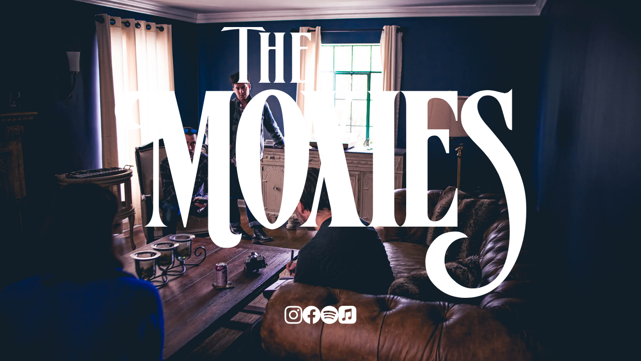

--- FILE ---
content_type: text/html; charset=utf-8
request_url: https://themoxiesband.com/
body_size: 159
content:
<!doctype html>
<html>

<head>
  <meta charset="utf-8">
  <meta name="viewport" content="width=device-width, initial-scale=1.0">
  <title>The Moxies</title>
  <link rel="stylesheet" type="text/css" href="stylesheet.css">
</head>

<body>

  <img class="logo" src="images/logo.svg" />

  <ul class="social">
    <li><a href="https://www.instagram.com/themoxies_band/"><img src="images/instagram.svg"</a></li>
    <li><a href="https://www.facebook.com/TheMoxies/"><img src="images/facebook.svg"</a></li>
    <li><a href="https://open.spotify.com/artist/4j1JRpffZI8f7FJpRtkRyw?si=XfGGomr1SzG-3VkEGhSNsA"><img src="images/spotify.svg"</a></li>
    <li><a href="https://music.apple.com/us/artist/the-moxies/786536191"><img src="images/apple.svg"</a></li>
  </ul>

  <script type="text/javascript" src="script.js"></script>

</body>

</html>


--- FILE ---
content_type: text/css; charset=utf-8
request_url: https://themoxiesband.com/stylesheet.css
body_size: -214
content:
body {
  margin: 0;
  height: 100vh;
  display: flex;
  align-items: center;
  justify-content: center;
  flex-direction: column;
  background-position: center;
  background-size: cover;
  background-image: url("images/1.jpg");
  transition: background 0.5s linear;
}

.logo {
  height: 75vh;
}

.social {
  display: flex;
  gap: 1vh;
  padding: 0;
  list-style-type: none;
}

.social img {
  height: 5vh;
}

@media (orientation: portrait) {
  .logo {
    width: 75%;
    height: 75vh;
  }
}


--- FILE ---
content_type: image/svg+xml
request_url: https://themoxiesband.com/images/spotify.svg
body_size: 187
content:
<?xml version="1.0" encoding="utf-8"?>
<!-- Generator: Adobe Illustrator 26.2.1, SVG Export Plug-In . SVG Version: 6.00 Build 0)  -->
<svg version="1.1" id="Layer_1" xmlns="http://www.w3.org/2000/svg" xmlns:xlink="http://www.w3.org/1999/xlink" x="0px" y="0px"
	 viewBox="0 0 52 52" style="enable-background:new 0 0 52 52;" xml:space="preserve">
<style type="text/css">
	.st0{fill-rule:evenodd;clip-rule:evenodd;fill:#FFFFFF;}
</style>
<g>
	<path class="st0" d="M41.33,23.65c-8.38-5.17-22.2-5.64-30.19-3.12c-1.28,0.4-2.64-0.35-3.03-1.68c-0.39-1.33,0.33-2.74,1.62-3.15
		c9.18-2.89,24.44-2.34,34.08,3.61c1.15,0.71,1.53,2.26,0.85,3.46C43.97,23.96,42.48,24.36,41.33,23.65 M41.7,30.11
		c-0.6,0.88-1.86,1.15-2.82,0.61c-7.07-3.96-17.86-5.1-26.23-2.79c-1.09,0.3-2.23-0.26-2.56-1.24c-0.33-0.99,0.28-2.03,1.37-2.33
		c9.56-2.64,21.44-1.36,29.57,3.18C41.99,28.08,42.29,29.23,41.7,30.11 M37.76,38.23c-0.46,0.76-1.45,0.99-2.2,0.53
		c-6.04-3.68-13.65-4.51-22.6-2.47c-0.86,0.2-1.72-0.34-1.92-1.2c-0.2-0.86,0.34-1.72,1.2-1.91c0,0,0,0,0.01,0
		c9.8-2.24,18.2-1.27,24.99,2.86C37.99,36.49,38.23,37.48,37.76,38.23 M26,0C11.64,0,0,11.64,0,26s11.64,26,26,26s26-11.64,26-26
		S40.36,0,26,0"/>
</g>
</svg>


--- FILE ---
content_type: application/javascript; charset=utf-8
request_url: https://themoxiesband.com/script.js
body_size: -187
content:
const images = [];

for (let i = 1; i < 24; i++) {
  let url = "images/" + i + ".jpg";
  images.push(url);

  var res = document.createElement("link");
  res.rel = "preload";
  res.as = "image";
  res.href = url;
  document.head.appendChild(res);
}

window.setInterval(changePicture, 6000);
let i = 0;
function changePicture() {
  i++;
  if (i > images.length - 1) i = 0;
  document.body.style.backgroundImage = `url(${images[i]})`;
}


--- FILE ---
content_type: image/svg+xml
request_url: https://themoxiesband.com/images/logo.svg
body_size: 1745
content:
<?xml version="1.0" encoding="utf-8"?>
<!-- Generator: Adobe Illustrator 26.2.1, SVG Export Plug-In . SVG Version: 6.00 Build 0)  -->
<svg version="1.1" id="Layer_2" xmlns="http://www.w3.org/2000/svg" xmlns:xlink="http://www.w3.org/1999/xlink" x="0px" y="0px"
	 viewBox="0 0 293.19 192.82" style="enable-background:new 0 0 293.19 192.82;" xml:space="preserve">
<style type="text/css">
	.st0{fill:#FFFFFF;}
</style>
<g>
	<path class="st0" d="M88.76,36c0,3.14-1.68,3.6-1.68,3.6h8.98c0,0-1.68-0.41-1.68-3.6V1.44c4.7,0,13.1,1.54,13.1,1.54L105.18,0
		H77.96l-2.3,2.98c0,0,8.59-1.63,13.1-1.63V36z"/>
	<path class="st0" d="M109.64,7.54c0-3.15,1.68-3.6,1.68-3.6h-8.98c0,0,1.68,0.5,1.68,3.6V36c0,3.19-1.68,3.6-1.68,3.6h8.98
		c0,0-1.68-0.41-1.68-3.6V20.4v-3.2c0-1.02,0.51-1.53,1.53-1.53h3.41V36c0,3.19-1.68,3.6-1.68,3.6h8.98c0,0-1.68-0.41-1.68-3.6V7.54
		c0-3.26,1.68-3.6,1.68-3.6h-8.98c0,0,1.68,0.45,1.68,3.6v6.5h-4.94v-0.12V7.54z"/>
	<path class="st0" d="M124.67,39.6h15.17v-7.36l-1.07-0.01c-0.25,0.77-0.55,1.53-0.9,2.28c-1.22,2.46-2.58,3.7-4.08,3.7
		c-1.22,0-1.82-0.7-1.82-2.11V17.18c0-1.02,0.51-1.54,1.54-1.54h4.13v-1.63h-5.66V7.39c0-1.09,0.51-1.63,1.54-1.63
		c2.14,0,3.74,0.9,4.8,2.69c0.22,0.38,0.41,0.78,0.57,1.2l0.97,0V3.94h-15.17c0,0,1.68,0.4,1.68,3.6V36
		C126.35,39.25,124.67,39.6,124.67,39.6z"/>
	<path class="st0" d="M81.9,142.12V55.28c0-8.4,4.42-9.75,4.42-9.75H65l-9.88,52.26L42.38,45.53H21.84h-5.72
		c-4.94,0-8.86,1.08-11.76,3.77C1.45,51.99,0,55.33,0,59.31c0,3.38,1.21,6.54,3.64,9.49c2.42,2.95,6.94,4.26,9.36,4.16
		s3.5-0.44,4.55-0.91c1.05-0.47,1.63-1,2.08-1.69c-4.86-0.95-7.28-4.25-7.28-9.88c0-2.43,0.41-4.83,2.21-7.28
		c1.8-2.45,4.03-3.25,6.63-3.25c4.16,0,6.24,1.78,6.24,5.33c0,0,0,60.14,0,72.93c0,12.79-6.63,13.91-6.63,13.91h17.16
		c0,0-6.5-0.81-6.5-13.91s0-61.1,0-61.1l17.94,75.53h1.3l15.86-79.95v79.43c0,4.16,1.08,7.62,3.25,10.4
		c2.42,3.12,5.63,4.68,9.62,4.68c7.37,0,11.05-3.55,11.05-10.66c-0.87,0.87-1.78,1.3-2.73,1.3C83.85,147.84,81.9,145.93,81.9,142.12
		z"/>
	<path class="st0" d="M138.45,87.91c0-8.49-1.26-16.25-3.77-23.27c-5.11-13.52-12.61-20.28-22.49-20.28
		c-7.02,0-13.13,3.86-18.33,11.57c-5.12,7.71-7.67,18.37-7.67,31.98c0,9.1,1.08,17.68,3.25,25.74c2.6,9.54,6.37,17.25,11.31,23.14
		c4.33,4.85,8.15,7.28,11.44,7.28c3.38,0,7.24-2.43,11.57-7.28c4.94-5.72,8.71-13.43,11.31-23.14
		C137.32,105.16,138.45,96.58,138.45,87.91z M112.19,140.04c-5.72,0-8.58-23.66-8.58-50.83c0-27.17,2.86-40.82,8.58-40.82
		c5.89,0,8.84,13.05,8.84,40.82S118.08,140.04,112.19,140.04z"/>
	<path class="st0" d="M244.18,114.84l-1.02-0.01c-0.86,4.6-2.3,9.11-4.31,13.51c-3.29,6.67-6.76,10.01-10.83,10.01
		c-3.29,0-5.16-1.91-5.16-5.72V81.41c0-2.77,2.38-4.16,5.16-4.16c2.86,0,4.42,2.73,6.67,8.19c0.6,1.52,1.1,2.97,1.51,4.35l2,0V72.83
		h-15.34V54.89c0-2.95,2.38-4.42,5.16-4.42c6.46,0,9.14,2.43,12,7.28c1.49,2.59,2.5,5.6,3.04,9.02l1.12,0V45.53h-40.47h-0.61h-23.7
		c0,0,4.55,0.86,4.55,9.75v77.09c0,8.57-3.56,9.19-4.42,9.62c0,0-3.36-1.42-4.83-4.92s-2.36-6.39-2.71-7.95l-9.88-46.93l5.2-25.35
		c0.43-2.25,1.43-4.51,2.99-6.76c1.73-2.69,5.46-4.55,5.46-4.55h-13.52c0,0,2.08,1,2.08,4.55c0,0.35-0.02,0.69-0.07,1.04
		c-0.04,0.35-0.11,0.74-0.2,1.17l-4.03,20.15C157.34,60.05,156,52.77,156,50.6c0-4.07,2.08-5.07,2.08-5.07h-26.52
		c0,0,4.94,1.87,7.54,13.26l7.93,38.22l-6.89,33.8c-0.52,2.17-1.52,4.42-2.99,6.76c-1.65,2.34-5.59,4.55-5.59,4.55h13.52
		c0,0-1.95-0.82-1.95-4.42c0,0,0.02-0.71,0.07-1.11c0.04-0.39,0.11-0.8,0.19-1.23l5.72-28.73l4.68,21.58
		c0.52,2.51,0.78,5.72,0.78,5.72c0.52,7.1-2.86,8.19-2.86,8.19h27.69h0.26h23.44h0.61h40.47V114.84z M207.65,132.37
		c0,7.6-3.14,9.3-4.2,9.66c-0.95-0.39-4.29-2.3-4.29-9.66V55.28c0-7.6,3.21-9.31,4.23-9.66c1,0.36,4.25,2.1,4.25,9.66
		C207.65,55.28,207.65,123.23,207.65,132.37z"/>
	<path class="st0" d="M293.06,125.29c-0.09-1.69-0.22-3.27-0.39-4.75c-0.94-10.03-5.99-23.19-12.48-32.11
		c-1.99-2.69-3.77-5-5.33-6.96c-1.56-1.95-2.91-3.58-4.03-4.88l-3.12-3.77l-2.99-3.38c-4.25-4.77-6.37-9.1-6.37-13
		c0-2.17,0.67-4.01,2.02-5.52c1.34-1.52,3.1-2.28,5.26-2.28c4.42,0,7.58,2.52,9.49,7.54c1.44,4.41,2.48,8.89,3.9,13.26
		c0.87,2.6,2.21,3.9,4.03,3.9V43.84l-0.78,0.91l-1.3,1.17c-0.95,0.78-2.04,1.17-3.25,1.17c-0.52-0.09-1.23-0.24-2.14-0.46
		c-0.91-0.22-2.06-0.5-3.45-0.85c-2.08-0.61-4.16-0.91-6.24-0.91c-5.46,0-10.05,1.78-13.78,5.33c-3.64,3.55-5.46,8.06-5.46,13.52
		c0,3.47,0.74,6.46,2.21,8.97c5.97,10.41,15.68,14.34,24.18,31.33c8.5,16.99,16.82,68.89-9.1,80.27c-8.08,3.54-15.93,1.95-22.1-3.83
		c-12.92-10.61-6.7-31.59,9.88-30.68c-2.25-2.77-5.2-4.16-8.84-4.16c-6.5,0-11.61,2.08-15.34,6.24c-4.16,4.59-6.24,9.79-6.24,15.6
		c0,7.37,2.95,13.52,8.84,18.46c5.63,4.59,12.13,6.89,19.5,6.89c14.47,0,25.7-7.11,33.67-21.32c6.59-11.62,9.88-25.22,9.88-40.82
		C293.19,128.78,293.14,126.98,293.06,125.29z"/>
</g>
</svg>
